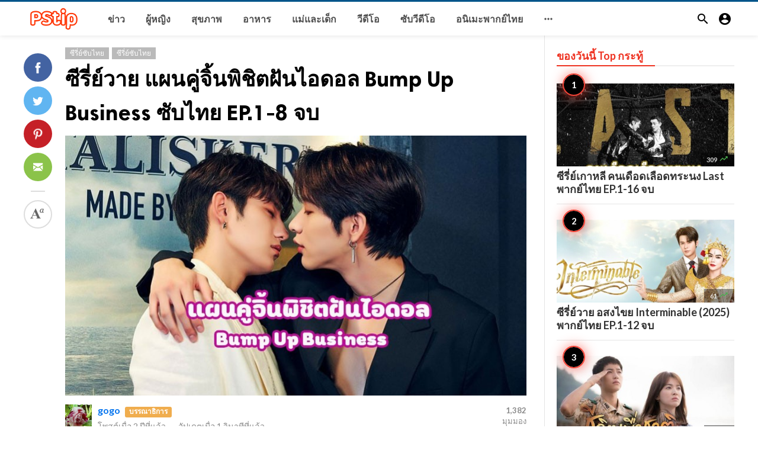

--- FILE ---
content_type: text/html; charset=UTF-8
request_url: https://pstip.cc/series-sub/8720
body_size: 8662
content:
<!doctype html>
<html lang="th">
<head>
    <title>ซีรี่ย์วาย แผนคู่จิ้นพิชิตฝันไอดอล Bump Up Business ซับไทย EP.1-8 จบ | PStip</title>
<meta http-equiv="Content-Type" content="text/html; charset=utf-8" />
<meta name="viewport" content="width=device-width, minimum-scale=1.0, maximum-scale=1.0, user-scalable=no" />
<meta name="description" content="เรื่องย่อ : แผนคู่จิ้นพิชิตฝันไอดอล Bump Up Business ซับไทย หลังจากฝึกฝนมา 5 ปี อีเดนซึ่งกำลังจะเดบิวต์ได้พบกับจีฮุนดาราจากต้นสังกัดเดียวกัน อีเดนเงยห..." />
<meta name="keywords" content="ดูซีรี่ย์ออนไลน์,ดูซีรี่ย์,ดูหนังออนไลน์,ดูหนังฟรี,ดูซีรี่ย์ใหม่,ซับไทย,หนังซับไทย,ซีรี่ย์วาย" />
<meta property="fb:app_id" content="" />
<meta property="og:type" content="article" />
<meta property="og:site_name" content="PStip" />
<meta property="og:title" content="ซีรี่ย์วาย แผนคู่จิ้นพิชิตฝันไอดอล Bump Up Business ซับไทย EP.1-8 จบ | PStip" />
<meta property="og:description" content="เรื่องย่อ : แผนคู่จิ้นพิชิตฝันไอดอล Bump Up Business ซับไทย หลังจากฝึกฝนมา 5 ปี อีเดนซึ่งกำลังจะเดบิวต์ได้พบกับจีฮุนดาราจากต้นสังกัดเดียวกัน อีเดนเงยห..." />
<meta property="og:url" content="https://pstip.cc/series-sub/8720" />
<meta property="og:locale" content="">
<meta property="og:image" content="https://pstip.cc/upload/media/posts/2023-11/13/chiiriiywaay-aephnkhuucchinphichitfanai-d-l-bump-up-business-chabaithy-ep-1-8-cchb_1699846604-b.jpg" />
<meta name="twitter:card" content="summary_large_image" />
<meta name="twitter:site" content="PStip" />
<meta name="twitter:title" content="ซีรี่ย์วาย แผนคู่จิ้นพิชิตฝันไอดอล Bump Up Business ซับไทย EP.1-8 จบ | PStip" />
<meta name="twitter:url" content="https://pstip.cc/series-sub/8720" />
<meta name="twitter:description" content="เรื่องย่อ : แผนคู่จิ้นพิชิตฝันไอดอล Bump Up Business ซับไทย หลังจากฝึกฝนมา 5 ปี อีเดนซึ่งกำลังจะเดบิวต์ได้พบกับจีฮุนดาราจากต้นสังกัดเดียวกัน อีเดนเงยห..." />
<meta name="twitter:image" content="https://pstip.cc/upload/media/posts/2023-11/13/chiiriiywaay-aephnkhuucchinphichitfanai-d-l-bump-up-business-chabaithy-ep-1-8-cchb_1699846604-b.jpg" />
<link rel="shortcut icon" href="https://pstip.cc/upload/favicon.png" />

    <link
    href="https://fonts.googleapis.com/css?family=Lato:400,500,600,700&amp;subset=latin,latin-ext"
    rel='stylesheet' type='text/css' />
<link href="https://fonts.googleapis.com/icon?family=Material+Icons" rel="stylesheet" />
<link type="text/css" rel="stylesheet" href="https://pstip.cc/assets/css/plugins.css?v=4.9.0" />
<link type="text/css" rel="stylesheet" href="https://pstip.cc/assets/css/application.css?v=4.9.0" />

    <style>
body {font-family: Lato, Helvetica, Arial, sans-serif;}
</style>

    <link rel="amphtml" href="https://pstip.cc/amp/video/8720">
<meta property="og:image:width" content="780" />
<meta property="og:image:height" content="440" />

    <script async src="https://js.wpadmngr.com/static/adManager.js" data-admpid="241519"></script>
</head>
<body class="single-post">
<header class="header">
    <div class="header__searchbar">
        <div class="header__searchbar__container">
            <form action="https://pstip.cc/search" method="get">
                <input class="header__searchbar__container__input" id="search" type="search" required="" name="q"
                    placeholder="ค้นหา:" autocomplete="off">
                <label class="header__searchbar__container__close material-button material-button--icon ripple"
                    for="search"><i class="material-icons">&#xE5CD;</i></label>
            </form>
        </div>
    </div>
    <div class="header__appbar">
        <div class="container">
            <div class="header__appbar--left">
                <div class="header__appbar--left__nav visible-mobile">
                    <i class="material-icons">menu</i>
                </div>
                <div class="header__appbar--left__logo">
                    <a href="https://pstip.cc">
     <img class="site-logo" src="https://pstip.cc/upload/logo.png" alt="PStip">
</a>
                </div>
                <div class="header__appbar--left__menu hide-mobile">
                    <ul class="level_root header__appbar--left__menu__list">            <li data-id="37" class="menu_item header__appbar--left__menu__list__item ">
            <a href="https://pstip.cc/news" class="menu-link  ripple" target="_self">
                        <span class="menu-icon "></span>
            <span class="menu-title ">ข่าว</span>
        </a>
        </li>
            <li data-id="26" class="menu_item header__appbar--left__menu__list__item ">
            <a href="https://pstip.cc/woman" class="menu-link  ripple" target="_self">
                        <span class="menu-icon "></span>
            <span class="menu-title ">ผู้หญิง</span>
        </a>
        </li>
            <li data-id="27" class="menu_item header__appbar--left__menu__list__item ">
            <a href="https://pstip.cc/health" class="menu-link  ripple" target="_self">
                        <span class="menu-icon "></span>
            <span class="menu-title ">สุขภาพ</span>
        </a>
        </li>
            <li data-id="28" class="menu_item header__appbar--left__menu__list__item ">
            <a href="https://pstip.cc/foods" class="menu-link  ripple" target="_self">
                        <span class="menu-icon "></span>
            <span class="menu-title ">อาหาร</span>
        </a>
        </li>
            <li data-id="48" class="menu_item header__appbar--left__menu__list__item ">
            <a href="https://pstip.cc/mother-child" class="menu-link  ripple" target="_self">
                        <span class="menu-icon "></span>
            <span class="menu-title ">แม่และเด็ก</span>
        </a>
        </li>
            <li data-id="43" class="menu_item header__appbar--left__menu__list__item ">
            <a href="https://pstip.cc/series" class="menu-link  ripple" target="_self">
                        <span class="menu-icon "></span>
            <span class="menu-title ">วีดีโอ</span>
        </a>
        </li>
            <li data-id="44" class="menu_item header__appbar--left__menu__list__item ">
            <a href="https://pstip.cc/series-subthai" class="menu-link  ripple" target="_self">
                        <span class="menu-icon "></span>
            <span class="menu-title ">ซับวีดีโอ</span>
        </a>
        </li>
            <li data-id="51" class="menu_item header__appbar--left__menu__list__item ">
            <a href="https://pstip.cc/anime" class="menu-link  ripple" target="_self">
                        <span class="menu-icon "></span>
            <span class="menu-title ">อนิเมะพากย์ไทย</span>
        </a>
        </li>
    </ul>
<ul class="header__appbar--left__menu__list">
    <li class="header__appbar--left__menu__list__item">
        <a class="category-dropdown-button ripple has-dropdown" href="javascript:" data-target="category-dropdown"
            data-align="center">
            <i class="material-icons">&#xE5D3;</i>
        </a>
        <div class="category-dropdown dropdown-container">
            <div class="category-dropdown_sec sec_cat1 clearfix">
                <div class="category-dropdown_community">
                    <div class="community_title">เฮ้ชุมชน Buzzy!</div>
                    <div class="community_desc">  <a href=\"/login\">เข้าสู่ระบบ</a> หรือ <a href=\"/register\">ลงทะเบียน</a> เพื่อสร้างโพสต์ของคุณเอง </div>
                </div>

                <div class="reaction-emojis">
                <a href="https://pstip.cc/reactions/awesome" title="สุดยอด!">
        <img alt="สุดยอด!" src="https://pstip.cc/assets/images/reactions/awesome.gif" width="42" height="42">
    </a>
        <a href="https://pstip.cc/reactions/nice" title="ดี!">
        <img alt="ดี!" src="https://pstip.cc/assets/images/reactions/nice.png" width="42" height="42">
    </a>
        <a href="https://pstip.cc/reactions/loved" title="รักเลย!">
        <img alt="รักเลย!" src="https://pstip.cc/assets/images/reactions/loved.gif" width="42" height="42">
    </a>
        <a href="https://pstip.cc/reactions/loL" title="ฮ่าๆ!">
        <img alt="ฮ่าๆ!" src="https://pstip.cc/assets/images/reactions/lol.gif" width="42" height="42">
    </a>
        <a href="https://pstip.cc/reactions/funny" title="ตลก">
        <img alt="ตลก" src="https://pstip.cc/assets/images/reactions/funny.gif" width="42" height="42">
    </a>
        <a href="https://pstip.cc/reactions/fail" title="ไม่ผ่าน!">
        <img alt="ไม่ผ่าน!" src="https://pstip.cc/assets/images/reactions/fail.gif" width="42" height="42">
    </a>
        <a href="https://pstip.cc/reactions/omg" title="โอ๊ะโอ!">
        <img alt="โอ๊ะโอ!" src="https://pstip.cc/assets/images/reactions/wow.gif" width="42" height="42">
    </a>
        <a href="https://pstip.cc/reactions/ew" title="เศร้า!">
        <img alt="เศร้า!" src="https://pstip.cc/assets/images/reactions/cry.gif" width="42" height="42">
    </a>
        </div>
            </div>
            <div class="category-dropdown_sec sec_cat2 clearfix">
                <ul class="level_root ">            <li data-id="11" class="menu_item dropdown-container__item ripple ">
            <a href="https://pstip.cc/celebrity-star" class="menu-link  ripple" target="_self">
                        <span class="menu-icon "></span>
            <span class="menu-title ">บันเทิง ดารา</span>
        </a>
        </li>
            <li data-id="12" class="menu_item dropdown-container__item ripple ">
            <a href="https://pstip.cc/funny" class="menu-link  ripple" target="_self">
                        <span class="menu-icon "></span>
            <span class="menu-title ">ตลก ขำขัน</span>
        </a>
        </li>
            <li data-id="13" class="menu_item dropdown-container__item ripple ">
            <a href="https://pstip.cc/travel" class="menu-link  ripple" target="_self">
                        <span class="menu-icon "></span>
            <span class="menu-title ">ท่องเที่ยว</span>
        </a>
        </li>
            <li data-id="15" class="menu_item dropdown-container__item ripple ">
            <a href="https://pstip.cc/herb-fruit" class="menu-link  ripple" target="_self">
                        <span class="menu-icon "></span>
            <span class="menu-title ">สมุนไพร ผัก ผลไม้</span>
        </a>
        </li>
            <li data-id="16" class="menu_item dropdown-container__item ripple ">
            <a href="https://pstip.cc/animals" class="menu-link  ripple" target="_self">
                        <span class="menu-icon "></span>
            <span class="menu-title ">สัตว์เลี้ยง สัตว์อื่นๆ</span>
        </a>
        </li>
            <li data-id="17" class="menu_item dropdown-container__item ripple ">
            <a href="https://pstip.cc/health" class="menu-link  ripple" target="_self">
                        <span class="menu-icon "></span>
            <span class="menu-title ">สุขภาพ</span>
        </a>
        </li>
            <li data-id="18" class="menu_item dropdown-container__item ripple ">
            <a href="https://pstip.cc/foods" class="menu-link  ripple" target="_self">
                        <span class="menu-icon "></span>
            <span class="menu-title ">อาหาร</span>
        </a>
        </li>
            <li data-id="19" class="menu_item dropdown-container__item ripple ">
            <a href="https://pstip.cc/current-events" class="menu-link  ripple" target="_self">
                        <span class="menu-icon "></span>
            <span class="menu-title ">เรื่องรอบตัว</span>
        </a>
        </li>
            <li data-id="20" class="menu_item dropdown-container__item ripple ">
            <a href="https://pstip.cc/mother-child" class="menu-link  ripple" target="_self">
                        <span class="menu-icon "></span>
            <span class="menu-title ">แม่และเด็ก</span>
        </a>
        </li>
            <li data-id="25" class="menu_item dropdown-container__item ripple ">
            <a href="https://pstip.cc/woman" class="menu-link  ripple" target="_self">
                        <span class="menu-icon "></span>
            <span class="menu-title ">ผู้หญิง</span>
        </a>
        </li>
            <li data-id="34" class="menu_item dropdown-container__item ripple ">
            <a href="https://pstip.cc/lists" class="menu-link  ripple" target="_self">
                        <span class="menu-icon "></span>
            <span class="menu-title ">เรื่องทั่วไป</span>
        </a>
        </li>
    </ul>            </div>
            <div class="category-dropdown_sec sec_cat3 clearfix">
                <img class="footer-site-logo" src="https://pstip.cc/upload/flogo.png" width="60px" alt="PStip">
                <div class="language-links hor">
    <a class="button button-white" href="javascript:">
        <i class="material-icons">&#xE8E2;</i>
        <b>ไทย</b>
    </a>
    <ul class="sub-nav ">
                <li>
            <a href="https://pstip.cc/select-language/en" class="sub-item">ภาษาอังกฤษ (en)</a>
        </li>
                <li>
            <a href="https://pstip.cc/select-language/th" class="sub-item">ไทย (th)</a>
        </li>
            </ul>
</div>

                <div class="footer-left">
                    <div class="footer-menu clearfix">
                        <ul class="level_root ">            <li data-id="49" class="menu_item footer-menu__item ">
            <a href="https://pstip.cc/pages/privacy" class="menu-link  ripple" target="_blank">
                        <span class="menu-icon "></span>
            <span class="menu-title ">นโยบายความเป็นส่วนตัว</span>
        </a>
        </li>
            <li data-id="50" class="menu_item footer-menu__item ">
            <a href="https://pstip.cc/pages/Terms-Conditions" class="menu-link  ripple" target="_blank">
                        <span class="menu-icon "></span>
            <span class="menu-title ">ข้อตกลงและเงื่อนไข</span>
        </a>
        </li>
    </ul>                    </div>
                    <div class="footer-copyright clearfix">
                        ลิขสิทธิ์ © 2026 PStip. สงวนลิขสิทธิ์.
                    </div>
                </div>
            </div>
        </div>
    </li>
</ul>
                </div>
            </div>
            <div class="header__appbar--right">
               <div class="header__appbar--right__search">
    <div class="header__appbar--right__search__button material-button material-button--icon ripple">
        <i class="material-icons">&#xE8B6;</i>
    </div>
</div>
                <div class="header__appbar--right__notice">
                                    </div>
                <div class="header__appbar--right__settings">
        <a class="header__appbar--right__settings__button material-button material-button--icon ripple"  href="https://pstip.cc/login" rel="get:Loginform">
            <i class="material-icons">&#xE853;</i>
        </a>
    </div>
            </div>
        </div>
    </div>
</header>
<div class="drawer">
    <div class="drawer__header clearfix">
        <div class="drawer__header__logo">
            <a href="https://pstip.cc">
     <img class="site-logo" src="https://pstip.cc/upload/logo.png" alt="PStip">
</a>
        </div>
        <span class="drawer__header__close"><i class="material-icons">&#xE408;</i></span>
    </div>

    <ul class="drawer__menu clearfix">
        <li class="drawer__menu__item drawer__menu__item--active">
            <a class="drawer__menu__item__link" href="https://pstip.cc">
                <span class="drawer__menu__item__icon"><i class="material-icons">&#xE88A;</i></span>
                <span class="drawer__menu__item__title">บ้าน</span>
            </a>
        </li>

        <li data-id="2" class="menu_item drawer__menu__item clearfix ">
            <a href="https://pstip.cc/news" class="menu-link drawer__menu__item__link ripple" target="_self">
                        <span class="menu-icon drawer__menu__item__icon"></span>
            <span class="menu-title drawer__menu__item__title">ข่าว</span>
        </a>
        </li>
            <li data-id="53" class="menu_item drawer__menu__item clearfix ">
            <a href="https://pstip.cc/view" class="menu-link drawer__menu__item__link ripple" target="_self">
                        <span class="menu-icon drawer__menu__item__icon"></span>
            <span class="menu-title drawer__menu__item__title">เรื่องรอบตัว</span>
        </a>
        </li>
            <li data-id="45" class="menu_item drawer__menu__item clearfix ">
            <a href="https://pstip.cc/series" class="menu-link drawer__menu__item__link ripple" target="_self">
                        <span class="menu-icon drawer__menu__item__icon"></span>
            <span class="menu-title drawer__menu__item__title">วีดีโอ</span>
        </a>
        </li>
            <li data-id="46" class="menu_item drawer__menu__item clearfix ">
            <a href="https://pstip.cc/series-subthai" class="menu-link drawer__menu__item__link ripple" target="_self">
                        <span class="menu-icon drawer__menu__item__icon"></span>
            <span class="menu-title drawer__menu__item__title">ซับวีดีโอ</span>
        </a>
        </li>
            <li data-id="52" class="menu_item drawer__menu__item clearfix ">
            <a href="https://pstip.cc/anime" class="menu-link drawer__menu__item__link ripple" target="_self">
                        <span class="menu-icon drawer__menu__item__icon"></span>
            <span class="menu-title drawer__menu__item__title">อนิเมะพากย์ไทย</span>
        </a>
        </li>
    

        <li class=" drawer__menu__item--border">
           <div class="reaction-emojis">
                <a href="https://pstip.cc/reactions/awesome" title="สุดยอด!">
        <img alt="สุดยอด!" src="https://pstip.cc/assets/images/reactions/awesome.gif" width="42" height="42">
    </a>
        <a href="https://pstip.cc/reactions/nice" title="ดี!">
        <img alt="ดี!" src="https://pstip.cc/assets/images/reactions/nice.png" width="42" height="42">
    </a>
        <a href="https://pstip.cc/reactions/loved" title="รักเลย!">
        <img alt="รักเลย!" src="https://pstip.cc/assets/images/reactions/loved.gif" width="42" height="42">
    </a>
        <a href="https://pstip.cc/reactions/loL" title="ฮ่าๆ!">
        <img alt="ฮ่าๆ!" src="https://pstip.cc/assets/images/reactions/lol.gif" width="42" height="42">
    </a>
        <a href="https://pstip.cc/reactions/funny" title="ตลก">
        <img alt="ตลก" src="https://pstip.cc/assets/images/reactions/funny.gif" width="42" height="42">
    </a>
        <a href="https://pstip.cc/reactions/fail" title="ไม่ผ่าน!">
        <img alt="ไม่ผ่าน!" src="https://pstip.cc/assets/images/reactions/fail.gif" width="42" height="42">
    </a>
        <a href="https://pstip.cc/reactions/omg" title="โอ๊ะโอ!">
        <img alt="โอ๊ะโอ!" src="https://pstip.cc/assets/images/reactions/wow.gif" width="42" height="42">
    </a>
        <a href="https://pstip.cc/reactions/ew" title="เศร้า!">
        <img alt="เศร้า!" src="https://pstip.cc/assets/images/reactions/cry.gif" width="42" height="42">
    </a>
        </div>
        </li>
    </ul>

    <div class="footer-left">
        <div class="footer-menu clearfix">
            <ul class="level_root ">            <li data-id="49" class="menu_item footer-menu__item ">
            <a href="https://pstip.cc/pages/privacy" class="menu-link  ripple" target="_blank">
                        <span class="menu-icon "></span>
            <span class="menu-title ">นโยบายความเป็นส่วนตัว</span>
        </a>
        </li>
            <li data-id="50" class="menu_item footer-menu__item ">
            <a href="https://pstip.cc/pages/Terms-Conditions" class="menu-link  ripple" target="_blank">
                        <span class="menu-icon "></span>
            <span class="menu-title ">ข้อตกลงและเงื่อนไข</span>
        </a>
        </li>
    </ul>        </div>
        <div class="footer-copyright clearfix">
            ลิขสิทธิ์ © 2026 PStip. สงวนลิขสิทธิ์.
        </div>
    </div>
</div>

<div class="content-header hide-mobile">
    <div class="content-header__container container">
        <div class="content-header__container__left">
            <div class="content-header__container__left__home">
                <a href="https://pstip.cc"><i class="material-icons">&#xE88A;</i></a>
            </div>
            <div class="content-header__container__left__title">ซีรี่ย์วาย แผนคู่จิ้นพิชิตฝันไอดอล Bump Up Business ซับไทย EP.1-8 จบ</div>
        </div>
        <div class="content-header__container__right">
        </div>
    </div>
    <div class="content-header__progress--container">
        <div class="content-header__progress--container__progress"></div>
    </div>
</div>
<div class="buzz-container">
    <div class="clearfix"> </div>
    <div class="ads clearfix" >
                   <div class=" ">
                <div align="center"></div>
           </div>
            </div>
    <div class="clearfix"> </div>

    <div class="global-container container">
        <div class="post-content content">
            <div class="news content-detail-page">
                <article role="main" itemscope itemtype="https://schema.org/NewsArticle" class="news__item clearfix"
    data-type="video" data-id="8720" data-url="https://pstip.cc/series-sub/8720"
    data-title="ซีรี่ย์วาย แผนคู่จิ้นพิชิตฝันไอดอล Bump Up Business ซับไทย EP.1-8 จบ" data-description="เรื่องย่อ : แผนคู่จิ้นพิชิตฝันไอดอล Bump Up Business ซับไทย หลังจากฝึกฝนมา 5 ปี อีเดนซึ่งกำลังจะเดบิวต์ได้พบกับจีฮุนดาราจากต้นสังกัดเดียวกัน อีเดนเงยหน้าขึ้นมองจีฮุนและตัดสินใจที่จะเป็นคนดังที่ได้รับความนิยมมากขึ้น แต่อีเดนได้ยินว่าเขาจะสามารถเดบิวต์ได้ด้วยการร่วมมือกับจีฮุนในภาพลักษณ์เกย์เท่านั้น อีเดนต้องการปฏิเสธความจริงข้อนี้" data-keywords="" data-share="0">
    <meta itemprop="mainEntityOfPage" content="https://pstip.cc/series-sub/8720">
<meta itemprop="datePublished" content="2023-11-13T10:36:44+07:00" />
<meta itemprop="dateModified" content="2023-11-13T10:36:44+07:00" />
<meta itemprop="inLanguage" content="" />
<meta itemprop="genre" content="news" name="medium" />
<div itemprop="publisher" itemscope itemtype="https://schema.org/Organization">
    <div itemprop="logo" itemscope itemtype="https://schema.org/ImageObject">
        <meta itemprop="url" content="https://pstip.cc/upload/logo.png">
        <meta itemprop="width" content="400">
        <meta itemprop="height" content="60">
    </div>
    <meta itemprop="name" content=PStip>
</div>

    <div class="content-body clearfix">
        <div class="content-body--left">
            <div class="content-sticky clearfix">
                <div class="content-share">
    <a class="content-share__item facebook buzz-share-button" data-share-type="facebook" data-type="news" data-id="8720" data-post-url="https://pstip.cc/post-share" data-title="ซีรี่ย์วาย แผนคู่จิ้นพิชิตฝันไอดอล Bump Up Business ซับไทย EP.1-8 จบ" data-sef="https://pstip.cc/series-sub/8720">
        <div class="content-share__icon facebook-white"></div>
            </a>
    <a class="content-share__item twitter buzz-share-button" data-share-type="twitter" data-type="news" data-id="8720" data-post-url="https://pstip.cc/post-share" data-title="ซีรี่ย์วาย แผนคู่จิ้นพิชิตฝันไอดอล Bump Up Business ซับไทย EP.1-8 จบ" data-sef="https://pstip.cc/series-sub/8720">
        <div class="content-share__icon twitter-white"></div>
            </a>
    <a class="content-share__item pinterest buzz-share-button" data-share-type="pinterest" data-type="news" data-id="8720" data-post-url="https://pstip.cc/post-share" data-title="ซีรี่ย์วาย แผนคู่จิ้นพิชิตฝันไอดอล Bump Up Business ซับไทย EP.1-8 จบ" data-sef="https://pstip.cc/series-sub/8720">
        <div class="content-share__icon pinterest-white"></div>
            </a>
    <a class="content-share__item whatsapp buzz-share-button visible-phone" data-type="news" data-id="8720" data-share-type="whatsapp" data-post-url="https://pstip.cc/post-share" data-title="ซีรี่ย์วาย แผนคู่จิ้นพิชิตฝันไอดอล Bump Up Business ซับไทย EP.1-8 จบ" data-sef="https://pstip.cc/series-sub/8720">
        <div class="content-share__icon whatsapp-white"></div>
            </a>
    <a class="content-share__item mail buzz-share-button" data-type="news" data-id="8720" data-share-type="mail" data-post-url="https://pstip.cc/post-share" data-title="ซีรี่ย์วาย แผนคู่จิ้นพิชิตฝันไอดอล Bump Up Business ซับไทย EP.1-8 จบ" data-sef="https://pstip.cc/series-sub/8720">
        <div class="content-share__icon mail-white"></div>
            </a>
        <div class="content-font hide-phone">
        <div class="content-font__item has-dropdown" data-target="font-dropdown-8720" data-align="left-bottom">
            <span class="content-font__icon"></span>
        </div>
        <div class="font-dropdown font-dropdown-8720 dropdown-container">
            <ul>
                <li class="font-dropdown__item dropdown-container__item ripple has-ripple" data-action="minus">
                    <span class="font-dropdown__item__icon font-dropdown__item__icon--minus"></span>
                </li>
                <li class="font-dropdown__item dropdown-container__item ripple has-ripple" data-action="plus">
                    <span class="font-dropdown__item__icon font-dropdown__item__icon--plus"></span>
                </li>
            </ul>
        </div>
    </div>
        </div>
            </div>
        </div>
        <div class="content-body--right">
            
            <div class="item_category clearfix">
        <a href="https://pstip.cc/series-sub" class="seca">
        ซีรี่ย์ซับไทย
    </a>
        <a href="https://pstip.cc/series-subthai" class="seca">
        ซีรี่ย์ซับไทย
    </a>
    </div>

            <div class="content-title">
                <h1 itemprop="headline"><a href="https://pstip.cc/series-sub/8720">ซีรี่ย์วาย แผนคู่จิ้นพิชิตฝันไอดอล Bump Up Business ซับไทย EP.1-8 จบ</a></h1>
            </div>

            
            <figure class="content-body__image">
     <img class="lazyload" data-src="https://pstip.cc/upload/media/posts/2023-11/13/chiiriiywaay-aephnkhuucchinphichitfanai-d-l-bump-up-business-chabaithy-ep-1-8-cchb_1699846604-b.jpg" alt="ซีรี่ย์วาย แผนคู่จิ้นพิชิตฝันไอดอล Bump Up Business ซับไทย EP.1-8 จบ" width="788">
</figure>
<div itemprop="image" itemscope itemtype="https://schema.org/ImageObject">
    <meta itemprop="url" content="https://pstip.cc/upload/media/posts/2023-11/13/chiiriiywaay-aephnkhuucchinphichitfanai-d-l-bump-up-business-chabaithy-ep-1-8-cchb_1699846604-b.jpg">
    <meta itemprop="width" content="788">
    <meta itemprop="height" content="443">
</div>


            <div class="content-info">
                <div class="clearfix" itemprop="author" itemscope itemtype="https://schema.org/Person">
        <div itemprop="image" itemscope itemtype="https://schema.org/ImageObject">
        <meta itemprop="url" content="https://pstip.cc/upload/media/members/avatar/2022-12/21/tontean-1671564561-b.jpg">
        <meta itemprop="width" content="200">
        <meta itemprop="height" content="200">
    </div>
    <meta itemprop="name" content="gogo">
                <div class="user-info ชาย answerer">
        <div class="avatar left">
            <img src="https://pstip.cc/upload/media/members/avatar/2022-12/21/tontean-1671564561-s.jpg" width="45" height="45"
                alt="gogo">
        </div>
        <div class="info">
            <a itemprop="name" class="content-info__author"
                href="https://pstip.cc/profile/gogo"
                target="_self">gogo</a>
                                    <div class="label label-staff ml5">บรรณาธิการ</div>
                                    <div class="detail">
                                โพสต์เมื่อ <time  class="content-info__date">2 ปีที่แล้ว</time>
                                                <em class="content-info__line">—</em> อัปเดตเมื่อ <time class="content-info__date">1 วินาทีที่แล้ว</time>
                            </div>
        </div>
    </div>
        <div class="content-share__view">
        <b>1,382</b><br>
        มุมมอง
    </div>
            </div>
            </div>

            
            <div class="content-body__description" itemprop="description">เรื่องย่อ : แผนคู่จิ้นพิชิตฝันไอดอล Bump Up Business ซับไทย หลังจากฝึกฝนมา 5 ปี อีเดนซึ่งกำลังจะเดบิวต์ได้พบกับจีฮุนดาราจากต้นสังกัดเดียวกัน อีเดนเงยหน้าขึ้นมองจีฮุนและตัดสินใจที่จะเป็นคนดังที่ได้รับความนิยมมากขึ้น แต่อีเดนได้ยินว่าเขาจะสามารถเดบิวต์ได้ด้วยการร่วมมือกับจีฮุนในภาพลักษณ์เกย์เท่านั้น อีเดนต้องการปฏิเสธความจริงข้อนี้</div>
			
          <br>
         <div align="center">
         <a href="https://orll.cc/keJEu" target="_blank" rel="noopener"><img src="https://pstip.cc/upload/siamair-300-1.webp" alt="" width="300" height="250" /></a>
          </div>
          <br>

            <div class="content-body__detail" itemprop="articleBody">
                <section class="entry fr-view" id="section_0" entry="31752">
    
    
    
    <h1 style="text-align: center;">&gt;&gt;&nbsp;<a href="https://orll.cc/cgAmH" target="_blank">ดูซีรี่ย์ทั้งหมด</a>&nbsp;&lt;&lt;</h1>

            <small></small>
    
    <div class="clear"></div>
</section>
        
                                <section class="entry fr-view" id="section_1" entry="31753">
    
    
    
    <h3><span style="color: rgb(65, 140, 175);">เรื่องย่อ : แผนคู่จิ้นพิชิตฝันไอดอล ซับไทย&nbsp;</span></h3><p><span style="color: rgba(0, 0, 0, 0.87);">หลังจากฝึกฝนมา 5 ปี อีเดนซึ่งกำลังจะเดบิวต์ได้พบกับจีฮุนดาราจากต้นสังกัดเดียวกัน อีเดนเงยหน้าขึ้นมองจีฮุนและตัดสินใจที่จะเป็นคนดังที่ได้รับความนิยมมากขึ้น แต่อีเดนได้ยินว่าเขาจะสามารถเดบิวต์ได้ด้วยการร่วมมือกับจีฮุนในภาพลักษณ์เกย์เท่านั้น อีเดนต้องการปฏิเสธความจริงข้อนี้ แต่เพื่อที่จะทำความฝันอันยาวนานของเขาให้เป็นจริง เขาจึงปฏิบัติตามนโยบายของบริษัทและเดบิวต์ ในฐานะไอดอล "ไลออนฮาร์ท" อีเดนรู้สึกไม่ชอบ "การแสดงเป็นเกย์เชิงพาณิชย์"</span></p>

            <small></small>
    
    <div class="clear"></div>
</section>
        
                                                    <section class="entry fr-view" id="section_2" entry="31754">
    
    <div class="media">
    <img class="lazyload img-responsive" data-src="https://pstip.cc/upload/media/entries/2023-11/13/8720-entry-2-1699846605.jpg"
        alt="">
            </div>

    
    

    
    <div class="clear"></div>
</section>
        
                                <section class="entry fr-view" id="section_3" entry="31755">
    
    
    
    <p><span style="color: rgba(0, 0, 0, 0.87);">ในขณะที่จีฮุนเข้าหาและล้อเลียนอีเดน แม้ว่าทั้งสองจะยังคงทะเลาะกันต่อไป แต่พวกเขาก็ใช้เวลาร่วมกันและใกล้ชิดกันมากขึ้น ในขณะเดียวกัน เมื่อดาราดังอย่างฮยินบินและเจย์ปรากฏตัว ความเข้าใจผิดระหว่างอีเดนและจีฮุนก็ก่อตัวขึ้น.... พวกเขาจะสามารถเคลียร์ความเข้าใจผิดและค้นพบความรู้สึกของกันและกันได้หรือไม่&nbsp; ...&nbsp;</span><span style="color: rgba(0, 0, 0, 0.87);"><a href="https://orll.cc/cgAmH" target="_blank">แผนคู่จิ้นพิชิตฝันไอดอล</a> Bump Up Business ซับไทย</span><br></p>

            <small></small>
    
    <div class="clear"></div>
</section>
        
                                <section class="entry fr-view" id="section_4" entry="31756">
    
    <div class="media">
    <img class="lazyload img-responsive" data-src="https://pstip.cc/upload/media/entries/2023-11/13/8720-entry-4-1699846605.jpg"
        alt="">
            </div>

    
    

    
    <div class="clear"></div>
</section>
        
            
                </div>

            <div class="content-tags hide-mobiles">
            <span class="tagy"><a href="https://pstip.cc/tag/duuchiiriiynailn">ดูซีรี่ย์ออนไลน์</a></span>
                <span class="tagy"><a href="https://pstip.cc/tag/duuchiiriiy">ดูซีรี่ย์</a></span>
                <span class="tagy"><a href="https://pstip.cc/tag/duuhnangnailn">ดูหนังออนไลน์</a></span>
                <span class="tagy"><a href="https://pstip.cc/tag/duuhnangfrii">ดูหนังฟรี</a></span>
                <span class="tagy"><a href="https://pstip.cc/tag/duuchiiriiyaihm">ดูซีรี่ย์ใหม่</a></span>
                <span class="tagy"><a href="https://pstip.cc/tag/chabaithy">ซับไทย</a></span>
                <span class="tagy"><a href="https://pstip.cc/tag/hnangchabaithy">หนังซับไทย</a></span>
                <span class="tagy"><a href="https://pstip.cc/tag/chiiriiywaay">ซีรี่ย์วาย</a></span>
        </div>
                            

            <div class="clearfix"> </div>
    <div class="ads clearfix" >
                   <div class=" ">
                <br>
<br>
<a href="https://orll.cc/keJEu" target="_blank" rel="noopener"><img src="https://pstip.cc/upload/sma-300.webp" width="300" height="250" alt="" /></a>
           </div>
            </div>
    <div class="clearfix"> </div>
               
            <div class="buzz-author-box center-items  clearfix">
                <div class="buzz-author-image">
            <a href="https://pstip.cc/profile/gogo">
                <img src="https://pstip.cc/upload/media/members/avatar/2022-12/21/tontean-1671564561-b.jpg" class="avatar" width="90" height="90"
            alt="gogo">
            </a>
        </div>

        <div class="buzz-author-info">
            <div class="buzz-author-box-name">
                <h3 class="buzz-author-name fn">
                    <a href="https://pstip.cc/profile/gogo">
                        gogo
                    </a>
                </h3>
                <div class="buzz-author-actions">
                    <div class="following_area3">
                        <a class="button button-white button-small" href="https://pstip.cc/login" rel="get:Loginform">
    <i class="fa fa-user-times"></i>  ติดตาม
</a>
                    </div>
                </div>
            </div>
            <div class="buzz-author-description">
                
            </div>
            <div class="buzz-author-social">
                <div class="social_links only_icons">
    </div>
            </div>
        </div>
    </div>

            <section class="user-reactions" id="reactions8720">
    <div class="colheader sea">
        <h3 class="header-title">ปฏิกิริยาของคุณ?</h3>
    </div>
        <div class="clear"></div>
    <div class="percentage-bar">
                        <div class="reaction-emoji">
            <div class="bar">
                <span class="reaction-percent-bar count f" data-percent="0">
                    <span class="count-text">0</span>
                </span>
            </div>
            <a class="postable" rel="nofollow"  href="javascript:void();" data-method="Post" data-target="reactions8720" data-href="https://pstip.cc/reactions/awesome/8720">
                <img alt="สุดยอด!" src="https://pstip.cc/assets/images/reactions/awesome.gif" width="50" height="50">
                <span class="text">สุดยอด!</span>
            </a>
        </div>
                        <div class="reaction-emoji">
            <div class="bar">
                <span class="reaction-percent-bar count f" data-percent="0">
                    <span class="count-text">0</span>
                </span>
            </div>
            <a class="postable" rel="nofollow"  href="javascript:void();" data-method="Post" data-target="reactions8720" data-href="https://pstip.cc/reactions/nice/8720">
                <img alt="ดี!" src="https://pstip.cc/assets/images/reactions/nice.png" width="50" height="50">
                <span class="text">ดี!</span>
            </a>
        </div>
                        <div class="reaction-emoji">
            <div class="bar">
                <span class="reaction-percent-bar count f" data-percent="0">
                    <span class="count-text">0</span>
                </span>
            </div>
            <a class="postable" rel="nofollow"  href="javascript:void();" data-method="Post" data-target="reactions8720" data-href="https://pstip.cc/reactions/loved/8720">
                <img alt="รักเลย!" src="https://pstip.cc/assets/images/reactions/loved.gif" width="50" height="50">
                <span class="text">รักเลย!</span>
            </a>
        </div>
                        <div class="reaction-emoji">
            <div class="bar">
                <span class="reaction-percent-bar count f" data-percent="0">
                    <span class="count-text">0</span>
                </span>
            </div>
            <a class="postable" rel="nofollow"  href="javascript:void();" data-method="Post" data-target="reactions8720" data-href="https://pstip.cc/reactions/loL/8720">
                <img alt="ฮ่าๆ!" src="https://pstip.cc/assets/images/reactions/lol.gif" width="50" height="50">
                <span class="text">ฮ่าๆ!</span>
            </a>
        </div>
                        <div class="reaction-emoji">
            <div class="bar">
                <span class="reaction-percent-bar count f" data-percent="0">
                    <span class="count-text">0</span>
                </span>
            </div>
            <a class="postable" rel="nofollow"  href="javascript:void();" data-method="Post" data-target="reactions8720" data-href="https://pstip.cc/reactions/funny/8720">
                <img alt="ตลก" src="https://pstip.cc/assets/images/reactions/funny.gif" width="50" height="50">
                <span class="text">ตลก</span>
            </a>
        </div>
                        <div class="reaction-emoji">
            <div class="bar">
                <span class="reaction-percent-bar count f" data-percent="0">
                    <span class="count-text">0</span>
                </span>
            </div>
            <a class="postable" rel="nofollow"  href="javascript:void();" data-method="Post" data-target="reactions8720" data-href="https://pstip.cc/reactions/fail/8720">
                <img alt="ไม่ผ่าน!" src="https://pstip.cc/assets/images/reactions/fail.gif" width="50" height="50">
                <span class="text">ไม่ผ่าน!</span>
            </a>
        </div>
                        <div class="reaction-emoji">
            <div class="bar">
                <span class="reaction-percent-bar count f" data-percent="0">
                    <span class="count-text">0</span>
                </span>
            </div>
            <a class="postable" rel="nofollow"  href="javascript:void();" data-method="Post" data-target="reactions8720" data-href="https://pstip.cc/reactions/omg/8720">
                <img alt="โอ๊ะโอ!" src="https://pstip.cc/assets/images/reactions/wow.gif" width="50" height="50">
                <span class="text">โอ๊ะโอ!</span>
            </a>
        </div>
                        <div class="reaction-emoji">
            <div class="bar">
                <span class="reaction-percent-bar count f" data-percent="0">
                    <span class="count-text">0</span>
                </span>
            </div>
            <a class="postable" rel="nofollow"  href="javascript:void();" data-method="Post" data-target="reactions8720" data-href="https://pstip.cc/reactions/ew/8720">
                <img alt="เศร้า!" src="https://pstip.cc/assets/images/reactions/cry.gif" width="50" height="50">
                <span class="text">เศร้า!</span>
            </a>
        </div>
            </div>
</section>

            
            <div class="content-comments">
    
    
    
    </div>
        </div>
    </div>
    <div class="clear"></div>
</article>
            </div>
            <div class="content-spinner">
                <svg class="spinner-container" width="45px" height="45px" viewBox="0 0 52 52">
                    <circle class="path" cx="26px" cy="26px" r="20px" fill="none" stroke-width="4px"></circle>
                </svg>
            </div>
        </div>

        <div class="sidebar hide-mobile">
    <div class="sidebar--fixed">
        
        <div class="sidebar-block clearfix">
        <div class="colheader rosy">
            <h3 class="header-title">ของวันนี้ Top <span>กระทู้</span></h3>
        </div>
        <br>
        <ol class="sidebar-mosts sidebar-mosts--readed">
                            <li class="sidebar-mosts__item ">
                    <a class="sidebar-mosts__item__link" href="https://pstip.cc/series-kr/8214" title="ซีรี่ย์เกาหลี คนเดือดเลือดทระนง Last พากย์ไทย EP.1-16 จบ">
                        <figure class="sidebar-mosts__item__body">
                            <div class="sidebar-mosts__item__image">
                                <img class="sidebar-mosts__item__image__item lazyload" data-src="https://pstip.cc/upload/media/posts/2023-08/07/chiiriiyekaahlii-khneduue-deluue-dthranng-last-phaakyaithy-ep-1-16-cchb_1691407641-s.jpg" alt="ซีรี่ย์เกาหลี คนเดือดเลือดทระนง Last พากย์ไทย EP.1-16 จบ"  width="300" height="169">
                            </div>
                            <figcaption class="sidebar-mosts__item__caption">
                                <div class="sidebar-mosts__item__view">
                                    <span class="sidebar-mosts__item__view__count">309</span>
                                    <span class="sidebar-mosts__item__view__icon"><i class="material-icons">&#xE8E5;</i></span>
                                </div>
                                <h3 class="sidebar-mosts__item__title">ซีรี่ย์เกาหลี คนเดือดเลือดทระนง Last พากย์ไทย EP.1-16 จบ</h3>
                            </figcaption>

                        </figure>
                    </a>
                </li>
                            <li class="sidebar-mosts__item ">
                    <a class="sidebar-mosts__item__link" href="https://pstip.cc/series-yy/10385" title="ซีรี่ย์วาย อสงไขย Interminable (2025) พากย์ไทย EP.1-12 จบ">
                        <figure class="sidebar-mosts__item__body">
                            <div class="sidebar-mosts__item__image">
                                <img class="sidebar-mosts__item__image__item lazyload" data-src="https://pstip.cc/upload/media/posts/2025-11/09/chiiriiywaay-sngaikhy-interminable-2025-phaakyaithy-ep-1-12-cchb_1762674143-s.jpg" alt="ซีรี่ย์วาย อสงไขย Interminable (2025) พากย์ไทย EP.1-12 จบ"  width="300" height="169">
                            </div>
                            <figcaption class="sidebar-mosts__item__caption">
                                <div class="sidebar-mosts__item__view">
                                    <span class="sidebar-mosts__item__view__count">61</span>
                                    <span class="sidebar-mosts__item__view__icon"><i class="material-icons">&#xE8E5;</i></span>
                                </div>
                                <h3 class="sidebar-mosts__item__title">ซีรี่ย์วาย อสงไขย Interminable (2025) พากย์ไทย EP.1-12 จบ</h3>
                            </figcaption>

                        </figure>
                    </a>
                </li>
                            <li class="sidebar-mosts__item ">
                    <a class="sidebar-mosts__item__link" href="https://pstip.cc/series-kr/9857" title="ซีรี่ย์เกาหลี ชีวิตเพื่อชาติ รักนี้เพื่อเธอ Descendants of the Sun พากย์ไทย EP.1-16 จบ">
                        <figure class="sidebar-mosts__item__body">
                            <div class="sidebar-mosts__item__image">
                                <img class="sidebar-mosts__item__image__item lazyload" data-src="https://pstip.cc/upload/media/posts/2024-09/22/chiiriiyekaahlii-chiiwitephuue-chaati-rakniiephuue-eth-descendants-of-the-sun-phaakyaithy-ep-1-16-cchb1_1726998501-s.jpg" alt="ซีรี่ย์เกาหลี ชีวิตเพื่อชาติ รักนี้เพื่อเธอ Descendants of the Sun พากย์ไทย EP.1-16 จบ"  width="300" height="169">
                            </div>
                            <figcaption class="sidebar-mosts__item__caption">
                                <div class="sidebar-mosts__item__view">
                                    <span class="sidebar-mosts__item__view__count">40</span>
                                    <span class="sidebar-mosts__item__view__icon"><i class="material-icons">&#xE8E5;</i></span>
                                </div>
                                <h3 class="sidebar-mosts__item__title">ซีรี่ย์เกาหลี ชีวิตเพื่อชาติ รักนี้เพื่อเธอ Descendants of the Sun พากย์ไทย EP.1-16 จบ</h3>
                            </figcaption>

                        </figure>
                    </a>
                </li>
                            <li class="sidebar-mosts__item ">
                    <a class="sidebar-mosts__item__link" href="https://pstip.cc/series-en/9750" title="ซีรี่ย์ฝรั่ง ตระกูลแห่งมังกร ภาค2 House of the Dragon (2024) Season 2 พากย์ไทย EP.1-8 จบ">
                        <figure class="sidebar-mosts__item__body">
                            <div class="sidebar-mosts__item__image">
                                <img class="sidebar-mosts__item__image__item lazyload" data-src="https://pstip.cc/upload/media/posts/2024-08/05/chiiriiyfrang-trakuulaehngmangkr-phaakh2-house-of-the-dragon-2024-season-2-phaakyaithy-ep-1-8-cchb_1722867041-s.jpg" alt="ซีรี่ย์ฝรั่ง ตระกูลแห่งมังกร ภาค2 House of the Dragon (2024) Season 2 พากย์ไทย EP.1-8 จบ"  width="300" height="169">
                            </div>
                            <figcaption class="sidebar-mosts__item__caption">
                                <div class="sidebar-mosts__item__view">
                                    <span class="sidebar-mosts__item__view__count">37</span>
                                    <span class="sidebar-mosts__item__view__icon"><i class="material-icons">&#xE8E5;</i></span>
                                </div>
                                <h3 class="sidebar-mosts__item__title">ซีรี่ย์ฝรั่ง ตระกูลแห่งมังกร ภาค2 House of the Dragon (2024) Season 2 พากย์ไทย EP.1-8 จบ</h3>
                            </figcaption>

                        </figure>
                    </a>
                </li>
                            <li class="sidebar-mosts__item ">
                    <a class="sidebar-mosts__item__link" href="https://pstip.cc/series-kr/10351" title="ซีรี่ย์เกาหลี มรดกร้านนักฆ่า A Shop for Killers (2024) พากย์ไทย EP.1-8 จบ">
                        <figure class="sidebar-mosts__item__body">
                            <div class="sidebar-mosts__item__image">
                                <img class="sidebar-mosts__item__image__item lazyload" data-src="https://pstip.cc/upload/media/posts/2025-10/21/chiiriiyekaahlii-mrdkraannakkhaa-a-shop-for-killers-2024-phaakyaithy-ep-1-8-cchb_1761001615-s.jpg" alt="ซีรี่ย์เกาหลี มรดกร้านนักฆ่า A Shop for Killers (2024) พากย์ไทย EP.1-8 จบ"  width="300" height="169">
                            </div>
                            <figcaption class="sidebar-mosts__item__caption">
                                <div class="sidebar-mosts__item__view">
                                    <span class="sidebar-mosts__item__view__count">32</span>
                                    <span class="sidebar-mosts__item__view__icon"><i class="material-icons">&#xE8E5;</i></span>
                                </div>
                                <h3 class="sidebar-mosts__item__title">ซีรี่ย์เกาหลี มรดกร้านนักฆ่า A Shop for Killers (2024) พากย์ไทย EP.1-8 จบ</h3>
                            </figcaption>

                        </figure>
                    </a>
                </li>
                            <li class="sidebar-mosts__item ">
                    <a class="sidebar-mosts__item__link" href="https://pstip.cc/woman/8079" title="ไฟเบอร์ผู้ช่วยของสาวหุ่นดี">
                        <figure class="sidebar-mosts__item__body">
                            <div class="sidebar-mosts__item__image">
                                <img class="sidebar-mosts__item__image__item lazyload" data-src="https://pstip.cc/upload/media/posts/2023-07/09/aifeb-rphuuchwykh-ngsaawhundii_1688868259-s.jpg" alt="ไฟเบอร์ผู้ช่วยของสาวหุ่นดี"  width="300" height="169">
                            </div>
                            <figcaption class="sidebar-mosts__item__caption">
                                <div class="sidebar-mosts__item__view">
                                    <span class="sidebar-mosts__item__view__count">29</span>
                                    <span class="sidebar-mosts__item__view__icon"><i class="material-icons">&#xE8E5;</i></span>
                                </div>
                                <h3 class="sidebar-mosts__item__title">ไฟเบอร์ผู้ช่วยของสาวหุ่นดี</h3>
                            </figcaption>

                        </figure>
                    </a>
                </li>
                            <li class="sidebar-mosts__item ">
                    <a class="sidebar-mosts__item__link" href="https://pstip.cc/health/8983" title="ลดโรคซึมเศร้าง่ายๆ ได้ด้วยการทานผักและผลไม้">
                        <figure class="sidebar-mosts__item__body">
                            <div class="sidebar-mosts__item__image">
                                <img class="sidebar-mosts__item__image__item lazyload" data-src="https://pstip.cc/upload/media/posts/2024-01/06/ldorkhchuemesraangaay-aiddwykaarthaanphakaelaphlaim_1704511634-s.jpg" alt="ลดโรคซึมเศร้าง่ายๆ ได้ด้วยการทานผักและผลไม้"  width="300" height="169">
                            </div>
                            <figcaption class="sidebar-mosts__item__caption">
                                <div class="sidebar-mosts__item__view">
                                    <span class="sidebar-mosts__item__view__count">24</span>
                                    <span class="sidebar-mosts__item__view__icon"><i class="material-icons">&#xE8E5;</i></span>
                                </div>
                                <h3 class="sidebar-mosts__item__title">ลดโรคซึมเศร้าง่ายๆ ได้ด้วยการทานผักและผลไม้</h3>
                            </figcaption>

                        </figure>
                    </a>
                </li>
                            <li class="sidebar-mosts__item ">
                    <a class="sidebar-mosts__item__link" href="https://pstip.cc/series-kr/10461" title="ซีรี่ย์เกาหลี ยากชะมัด รักภาษาอะไร Can This Love Be Translated (2026) พากย์ไทย EP.1-12 จบ">
                        <figure class="sidebar-mosts__item__body">
                            <div class="sidebar-mosts__item__image">
                                <img class="sidebar-mosts__item__image__item lazyload" data-src="https://pstip.cc/upload/media/posts/2026-01/18/chiiriiyekaahlii-yaakchamad-rakphaasaa-aair-can-this-love-be-translated-2026-phaakyaithy-ep-1-12-cchb_1768746241-s.jpg" alt="ซีรี่ย์เกาหลี ยากชะมัด รักภาษาอะไร Can This Love Be Translated (2026) พากย์ไทย EP.1-12 จบ"  width="300" height="169">
                            </div>
                            <figcaption class="sidebar-mosts__item__caption">
                                <div class="sidebar-mosts__item__view">
                                    <span class="sidebar-mosts__item__view__count">22</span>
                                    <span class="sidebar-mosts__item__view__icon"><i class="material-icons">&#xE8E5;</i></span>
                                </div>
                                <h3 class="sidebar-mosts__item__title">ซีรี่ย์เกาหลี ยากชะมัด รักภาษาอะไร Can This Love Be Translated (2026) พากย์ไทย EP.1-12 จบ</h3>
                            </figcaption>

                        </figure>
                    </a>
                </li>
                            <li class="sidebar-mosts__item ">
                    <a class="sidebar-mosts__item__link" href="https://pstip.cc/series-ch/9707" title="ซีรี่ย์จีน องค์หญิงใหญ่ The Princess Royal (2024) พากย์ไทย EP.1-40 จบ">
                        <figure class="sidebar-mosts__item__body">
                            <div class="sidebar-mosts__item__image">
                                <img class="sidebar-mosts__item__image__item lazyload" data-src="https://pstip.cc/upload/media/posts/2024-07/11/chiiriiycchiin-ngkhhyingaihy-the-princess-royal-2024-phaakyaithy-ep-1-40-cchb_1720689722-s.jpg" alt="ซีรี่ย์จีน องค์หญิงใหญ่ The Princess Royal (2024) พากย์ไทย EP.1-40 จบ"  width="300" height="169">
                            </div>
                            <figcaption class="sidebar-mosts__item__caption">
                                <div class="sidebar-mosts__item__view">
                                    <span class="sidebar-mosts__item__view__count">19</span>
                                    <span class="sidebar-mosts__item__view__icon"><i class="material-icons">&#xE8E5;</i></span>
                                </div>
                                <h3 class="sidebar-mosts__item__title">ซีรี่ย์จีน องค์หญิงใหญ่ The Princess Royal (2024) พากย์ไทย EP.1-40 จบ</h3>
                            </figcaption>

                        </figure>
                    </a>
                </li>
                            <li class="sidebar-mosts__item ">
                    <a class="sidebar-mosts__item__link" href="https://pstip.cc/series-kr/10059" title="ซีรี่ย์เกาหลี Light Shop (2024) พากย์ไทย EP.1-8 จบ">
                        <figure class="sidebar-mosts__item__body">
                            <div class="sidebar-mosts__item__image">
                                <img class="sidebar-mosts__item__image__item lazyload" data-src="https://pstip.cc/upload/media/posts/2024-12/05/chiiriiyekaahlii-light-shop-2024-phaakyaithy-ep-1-8-cchb_1733416627-s.jpg" alt="ซีรี่ย์เกาหลี Light Shop (2024) พากย์ไทย EP.1-8 จบ"  width="300" height="169">
                            </div>
                            <figcaption class="sidebar-mosts__item__caption">
                                <div class="sidebar-mosts__item__view">
                                    <span class="sidebar-mosts__item__view__count">14</span>
                                    <span class="sidebar-mosts__item__view__icon"><i class="material-icons">&#xE8E5;</i></span>
                                </div>
                                <h3 class="sidebar-mosts__item__title">ซีรี่ย์เกาหลี Light Shop (2024) พากย์ไทย EP.1-8 จบ</h3>
                            </figcaption>

                        </figure>
                    </a>
                </li>
                    </ol>
    </div>

        
            </div>
</div>
    </div>
</div>

<span class="back-to-top hide-mobile"><i class="material-icons">&#xE316;</i></span>
<div class="clear"></div>
<footer class="footer-bottom category-dropdown_sec sec_cat3 clearfix clearfix">
    <div class="container">
        <img class="footer-site-logo" src="https://pstip.cc/upload/flogo.png" width="60px" alt="">
        <div class="footer-left">
            <div class="footer-menu clearfix">
    <ul class="level_root ">            <li data-id="49" class="menu_item  ">
            <a href="https://pstip.cc/pages/privacy" class="menu-link footer-menu__item ripple" target="_blank">
                        <span class="menu-icon "></span>
            <span class="menu-title ">นโยบายความเป็นส่วนตัว</span>
        </a>
        </li>
            <li data-id="50" class="menu_item  ">
            <a href="https://pstip.cc/pages/Terms-Conditions" class="menu-link footer-menu__item ripple" target="_blank">
                        <span class="menu-icon "></span>
            <span class="menu-title ">ข้อตกลงและเงื่อนไข</span>
        </a>
        </li>
    </ul>
</div>
            <div class="footer-copyright clearfix">
    ลิขสิทธิ์ © 2026 PStip. สงวนลิขสิทธิ์.
</div>
        </div>

        <div class="language-links hor">
    <a class="button button-white" href="javascript:">
        <i class="material-icons">&#xE8E2;</i>
        <b>ไทย</b>
    </a>
    <ul class="sub-nav ">
                <li>
            <a href="https://pstip.cc/select-language/en" class="sub-item">ภาษาอังกฤษ (en)</a>
        </li>
                <li>
            <a href="https://pstip.cc/select-language/th" class="sub-item">ไทย (th)</a>
        </li>
            </ul>
</div>
    </div>
</footer>

<script>
    var buzzy_base_url ="https://pstip.cc";
    var buzzy_language ="en_US";
    var buzzy_facebook_app ="";
</script>
<script src="https://pstip.cc/assets/js/manifest.js?v=4.9.0"></script>
<script src="https://pstip.cc/assets/js/vendor.js?v=4.9.0"></script>
<script src="https://pstip.cc/assets/js/app.min.js?v=4.9.0"></script>


<div id="auth-modal" class="modal auth-modal"></div>

<div id="fb-root"></div>

<div class="hide">
    <input name="_requesttoken" id="requesttoken" type="hidden" value="kplpwPAtyoiFPYDHWzNHf56r3NOQSxL6xxjb3pzC" />
</div>

<script>
    if($(".news").length) {
        $(".news").buzzAutoLoad({
            item: ".news__item"
        });
    }
</script>

<!-- Google tag (gtag.js) -->
<script async src="https://www.googletagmanager.com/gtag/js?id=G-C8F6KWZ6BE"></script>
<script>
  window.dataLayer = window.dataLayer || [];
  function gtag(){dataLayer.push(arguments);}
  gtag('js', new Date());

  gtag('config', 'G-C8F6KWZ6BE');
</script>

<script type="text/javascript">
   var uid = '290798';
   var wid = '625068';
   var pop_tag = document.createElement('script');pop_tag.src='//cdn.popcash.net/show.js';document.body.appendChild(pop_tag);
   pop_tag.onerror = function() {pop_tag = document.createElement('script');pop_tag.src='//cdn2.popcash.net/show.js';document.body.appendChild(pop_tag)};
</script>
<script defer src="https://static.cloudflareinsights.com/beacon.min.js/vcd15cbe7772f49c399c6a5babf22c1241717689176015" integrity="sha512-ZpsOmlRQV6y907TI0dKBHq9Md29nnaEIPlkf84rnaERnq6zvWvPUqr2ft8M1aS28oN72PdrCzSjY4U6VaAw1EQ==" data-cf-beacon='{"version":"2024.11.0","token":"f859fcec66a94871b2649dcbda3a8cbc","r":1,"server_timing":{"name":{"cfCacheStatus":true,"cfEdge":true,"cfExtPri":true,"cfL4":true,"cfOrigin":true,"cfSpeedBrain":true},"location_startswith":null}}' crossorigin="anonymous"></script>
</body>
</html>


